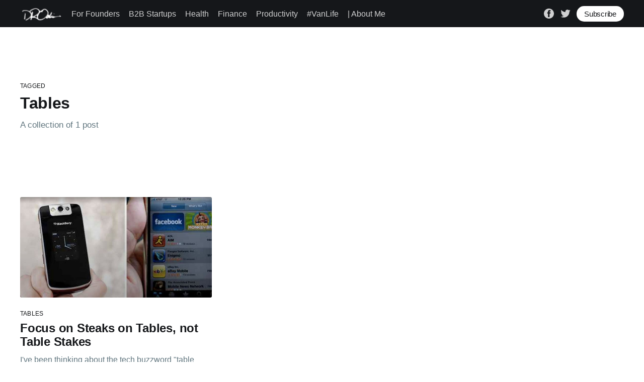

--- FILE ---
content_type: text/html; charset=utf-8
request_url: https://drodio.com/tag/tables/
body_size: 4695
content:
<!DOCTYPE html>
<html lang="en">
<head>

    <title>Tables - DROdio - Storytell CEO | FounderCulture | Father &amp; EV #Vanlifer</title>
    <meta charset="utf-8" />
    <meta http-equiv="X-UA-Compatible" content="IE=edge" />
    <meta name="HandheldFriendly" content="True" />
    <meta name="viewport" content="width=device-width, initial-scale=1.0" />

    <link rel="stylesheet" type="text/css" href="https://drodio.com/assets/built/screen.css?v=b2c4372150" />

    <link rel="icon" href="https://drodio.com/content/images/size/w256h256/2018/12/daniel_r_odio_wsj_wide_300.png" type="image/png">
    <link rel="canonical" href="https://drodio.com/tag/tables/">
    <meta name="referrer" content="no-referrer-when-downgrade">
    
    <meta property="og:site_name" content="DROdio - Storytell CEO | FounderCulture | Father &amp; EV #Vanlifer">
    <meta property="og:type" content="website">
    <meta property="og:title" content="Tables - DROdio - Storytell CEO | FounderCulture | Father &amp; EV #Vanlifer">
    <meta property="og:description" content="I&#x27;m the CEO of Storytell.ai, a B2B AI startup in Silicon Valley. I&#x27;m a of father of 3 and EV #VanLife aficionado">
    <meta property="og:url" content="https://drodio.com/tag/tables/">
    <meta property="og:image" content="https://drodio.com/content/images/size/w1200/2021/03/armory_shield_black_banner_ghost-1.png">
    <meta property="article:publisher" content="https://www.facebook.com/drodio">
    <meta name="twitter:card" content="summary_large_image">
    <meta name="twitter:title" content="Tables - DROdio - Storytell CEO | FounderCulture | Father &amp; EV #Vanlifer">
    <meta name="twitter:description" content="I&#x27;m the CEO of Storytell.ai, a B2B AI startup in Silicon Valley. I&#x27;m a of father of 3 and EV #VanLife aficionado">
    <meta name="twitter:url" content="https://drodio.com/tag/tables/">
    <meta name="twitter:image" content="https://drodio.com/content/images/size/w1200/2021/03/armory_shield_black_banner_ghost-1.png">
    <meta name="twitter:site" content="@drodio">
    <meta property="og:image:width" content="1200">
    <meta property="og:image:height" content="360">
    
    <script type="application/ld+json">
{
    "@context": "https://schema.org",
    "@type": "Series",
    "publisher": {
        "@type": "Organization",
        "name": "DROdio - Storytell CEO | FounderCulture | Father &amp; EV #Vanlifer",
        "url": "https://drodio.com/",
        "logo": {
            "@type": "ImageObject",
            "url": "https://drodio.com/content/images/2018/12/drodio-backlit.png"
        }
    },
    "url": "https://drodio.com/tag/tables/",
    "name": "Tables",
    "mainEntityOfPage": "https://drodio.com/tag/tables/"
}
    </script>

    <meta name="generator" content="Ghost 6.16">
    <link rel="alternate" type="application/rss+xml" title="DROdio - Storytell CEO | FounderCulture | Father &amp; EV #Vanlifer" href="https://drodio.com/rss/">
    <script defer src="https://cdn.jsdelivr.net/ghost/portal@~2.58/umd/portal.min.js" data-i18n="true" data-ghost="https://drodio.com/" data-key="fd85320aeb11a5ea0722d2247f" data-api="https://danielodio.ghost.io/ghost/api/content/" data-locale="en" crossorigin="anonymous"></script><style id="gh-members-styles">.gh-post-upgrade-cta-content,
.gh-post-upgrade-cta {
    display: flex;
    flex-direction: column;
    align-items: center;
    font-family: -apple-system, BlinkMacSystemFont, 'Segoe UI', Roboto, Oxygen, Ubuntu, Cantarell, 'Open Sans', 'Helvetica Neue', sans-serif;
    text-align: center;
    width: 100%;
    color: #ffffff;
    font-size: 16px;
}

.gh-post-upgrade-cta-content {
    border-radius: 8px;
    padding: 40px 4vw;
}

.gh-post-upgrade-cta h2 {
    color: #ffffff;
    font-size: 28px;
    letter-spacing: -0.2px;
    margin: 0;
    padding: 0;
}

.gh-post-upgrade-cta p {
    margin: 20px 0 0;
    padding: 0;
}

.gh-post-upgrade-cta small {
    font-size: 16px;
    letter-spacing: -0.2px;
}

.gh-post-upgrade-cta a {
    color: #ffffff;
    cursor: pointer;
    font-weight: 500;
    box-shadow: none;
    text-decoration: underline;
}

.gh-post-upgrade-cta a:hover {
    color: #ffffff;
    opacity: 0.8;
    box-shadow: none;
    text-decoration: underline;
}

.gh-post-upgrade-cta a.gh-btn {
    display: block;
    background: #ffffff;
    text-decoration: none;
    margin: 28px 0 0;
    padding: 8px 18px;
    border-radius: 4px;
    font-size: 16px;
    font-weight: 600;
}

.gh-post-upgrade-cta a.gh-btn:hover {
    opacity: 0.92;
}</style>
    <script defer src="https://cdn.jsdelivr.net/ghost/sodo-search@~1.8/umd/sodo-search.min.js" data-key="fd85320aeb11a5ea0722d2247f" data-styles="https://cdn.jsdelivr.net/ghost/sodo-search@~1.8/umd/main.css" data-sodo-search="https://danielodio.ghost.io/" data-locale="en" crossorigin="anonymous"></script>
    
    <link href="https://drodio.com/webmentions/receive/" rel="webmention">
    <script defer src="/public/cards.min.js?v=b2c4372150"></script>
    <link rel="stylesheet" type="text/css" href="/public/cards.min.css?v=b2c4372150">
    <script defer src="/public/member-attribution.min.js?v=b2c4372150"></script>
    <script defer src="/public/ghost-stats.min.js?v=b2c4372150" data-stringify-payload="false" data-datasource="analytics_events" data-storage="localStorage" data-host="https://drodio.com/.ghost/analytics/api/v1/page_hit"  tb_site_uuid="173a560a-ee1e-4723-844a-84b80429f2c0" tb_post_uuid="undefined" tb_post_type="null" tb_member_uuid="undefined" tb_member_status="undefined"></script><style>:root {--ghost-accent-color: #15171A;}</style>
    <!-- Google Tag Manager -->
<script>(function(w,d,s,l,i){w[l]=w[l]||[];w[l].push({'gtm.start':
new Date().getTime(),event:'gtm.js'});var f=d.getElementsByTagName(s)[0],
j=d.createElement(s),dl=l!='dataLayer'?'&l='+l:'';j.async=true;j.src=
'https://www.googletagmanager.com/gtm.js?id='+i+dl;f.parentNode.insertBefore(j,f);
})(window,document,'script','dataLayer','GTM-WG96WNF');</script>
<!-- End Google Tag Manager -->

</head>
<body class="tag-template tag-tables">
<div class="viewport">

    <header id="gh-head" class="gh-head has-cover">
        <nav class="gh-head-inner inner gh-container">

            <div class="gh-head-brand">
                <a class="gh-head-logo" href="https://drodio.com">
                        <img src="https://drodio.com/content/images/2018/12/drodio-backlit.png" alt="DROdio - Storytell CEO | FounderCulture | Father &amp; EV #Vanlifer" />
                </a>
                <a class="gh-burger" role="button">
                    <div class="gh-burger-box">
                        <div class="gh-burger-inner"></div>
                    </div>
                </a>
            </div>
            <div class="gh-head-menu">
                <ul class="nav">
    <li class="nav-for-founders"><a href="https://drodio.com/tag/founders/">For Founders</a></li>
    <li class="nav-b2b-startups"><a href="https://drodio.com/tag/B2B/">B2B Startups</a></li>
    <li class="nav-health"><a href="https://drodio.com/tag/Health/">Health</a></li>
    <li class="nav-finance"><a href="https://drodio.com/tag/finance/">Finance</a></li>
    <li class="nav-productivity"><a href="https://drodio.com/tag/productivity/">Productivity</a></li>
    <li class="nav-vanlife"><a href="https://drodio.com/tag/vanlife/">#VanLife</a></li>
    <li class="nav-about-me"><a href="https://drodio.com/about-drodio/">| About Me</a></li>
</ul>

            </div>
            <div class="gh-head-actions">
                <div class="gh-social">
                        <a class="gh-social-facebook" href="https://www.facebook.com/drodio" title="Facebook" target="_blank" rel="noopener"><svg viewBox="0 0 32 32" xmlns="http://www.w3.org/2000/svg"><path d="M16 0c8.837 0 16 7.163 16 16s-7.163 16-16 16S0 24.837 0 16 7.163 0 16 0zm5.204 4.911h-3.546c-2.103 0-4.443.885-4.443 3.934.01 1.062 0 2.08 0 3.225h-2.433v3.872h2.509v11.147h4.61v-11.22h3.042l.275-3.81h-3.397s.007-1.695 0-2.187c0-1.205 1.253-1.136 1.329-1.136h2.054V4.911z" /></svg></a>
                        <a class="gh-social-twitter" href="https://x.com/drodio" title="Twitter" target="_blank" rel="noopener"><svg xmlns="http://www.w3.org/2000/svg" viewBox="0 0 32 32"><path d="M30.063 7.313c-.813 1.125-1.75 2.125-2.875 2.938v.75c0 1.563-.188 3.125-.688 4.625a15.088 15.088 0 0 1-2.063 4.438c-.875 1.438-2 2.688-3.25 3.813a15.015 15.015 0 0 1-4.625 2.563c-1.813.688-3.75 1-5.75 1-3.25 0-6.188-.875-8.875-2.625.438.063.875.125 1.375.125 2.688 0 5.063-.875 7.188-2.5-1.25 0-2.375-.375-3.375-1.125s-1.688-1.688-2.063-2.875c.438.063.813.125 1.125.125.5 0 1-.063 1.5-.25-1.313-.25-2.438-.938-3.313-1.938a5.673 5.673 0 0 1-1.313-3.688v-.063c.813.438 1.688.688 2.625.688a5.228 5.228 0 0 1-1.875-2c-.5-.875-.688-1.813-.688-2.75 0-1.063.25-2.063.75-2.938 1.438 1.75 3.188 3.188 5.25 4.25s4.313 1.688 6.688 1.813a5.579 5.579 0 0 1 1.5-5.438c1.125-1.125 2.5-1.688 4.125-1.688s3.063.625 4.188 1.813a11.48 11.48 0 0 0 3.688-1.375c-.438 1.375-1.313 2.438-2.563 3.188 1.125-.125 2.188-.438 3.313-.875z"/></svg>
</a>
                </div>

                    <a class="gh-head-button" href="#/portal">Subscribe</a>
            </div>
        </nav>
    </header>

    <main>
        

<section class="outer">
    <div class="inner posts">
        <div class="post-feed">

            <header class="post-card post-card-large">
                <div class="post-card-content">
                    <div class="post-card-content-link">
                        <header class="post-card-header">
                            <div class="post-card-primary-tag">Tagged</div>
                            <h2 class="post-card-title">Tables</h2>
                        </header>
                        <section class="post-card-excerpt">
                            <p>
                                A collection of 1 post
                            </p>
                        </section>
                    </div>
                </div>

            </header>


                
<article class="post-card post tag-tables tag-table-stakes tag-stake ">

    <a class="post-card-image-link" href="/focus-on-steaks-on-tables-not-table-stakes/">
        <img class="post-card-image"
            srcset="/content/images/size/w300/2019/10/1-3.JPG 300w,
                    /content/images/size/w600/2019/10/1-3.JPG 600w,
                    /content/images/size/w1000/2019/10/1-3.JPG 1000w,
                    /content/images/size/w2000/2019/10/1-3.JPG 2000w"
            sizes="(max-width: 1000px) 400px, 800px"
            src="/content/images/size/w600/2019/10/1-3.JPG"
            alt="Focus on Steaks on Tables, not Table Stakes"
            loading="lazy"
        />
    </a>

    <div class="post-card-content">

        <a class="post-card-content-link" href="/focus-on-steaks-on-tables-not-table-stakes/">
            <header class="post-card-header">
                    <div class="post-card-primary-tag">Tables</div>
                <h2 class="post-card-title">Focus on Steaks on Tables, not Table Stakes</h2>
            </header>
            <section class="post-card-excerpt">
                <p>I&#39;ve been thinking about the tech buzzword &quot;table stakes&quot; lately. It&#39;s meant to
signify that a company needs to have feature parity with a competitor to be
considered competitive. Here&#39;s the Wikipedia definition
[https://en.wikipedia.org/wiki/Table_stakes]:

&gt; &quot;</p>
            </section>
        </a>

        <footer class="post-card-meta">
            <ul class="author-list">
                <li class="author-list-item">
                    <a href="/author/drodio/" class="static-avatar">
                        <img class="author-profile-image" src="//www.gravatar.com/avatar/9decd523e7f1118d0b8d94c77581bb02?s&#x3D;250&amp;d&#x3D;mm&amp;r&#x3D;x" alt="DROdio" />
                    </a>
                </li>
            </ul>
            <div class="post-card-byline-content">
                <span><a href="/author/drodio/">DROdio</a></span>
                <span class="post-card-byline-date"><time datetime="2012-10-04">Oct 4, 2012</time> <span class="bull">&bull;</span> 1 min read</span>
            </div>
        </footer>

    </div>

</article>


        </div>
    </div>
</section>

    </main>

    <footer class="site-footer outer">
        <div class="inner">
            <section class="copyright"><a href="https://drodio.com">DROdio - Storytell CEO | FounderCulture | Father &amp; EV #Vanlifer</a> &copy; 2026</section>
            <nav class="site-footer-nav">
                <ul class="nav">
    <li class="nav-fun"><a href="https://drodio.com/tag/fun/">Fun</a></li>
    <li class="nav-ketosis"><a href="https://drodio.com/tag/ketosis/">Ketosis</a></li>
    <li class="nav-fasting"><a href="https://drodio.com/tag/fasting/">Fasting</a></li>
</ul>

            </nav>
            <div><a href="https://ghost.org/" target="_blank" rel="noopener">Powered by Ghost</a></div>
        </div>
    </footer>

</div>


<script
    src="https://code.jquery.com/jquery-3.5.1.min.js"
    integrity="sha256-9/aliU8dGd2tb6OSsuzixeV4y/faTqgFtohetphbbj0="
    crossorigin="anonymous">
</script>
<script src="https://drodio.com/assets/built/casper.js?v=b2c4372150"></script>
<script>
$(document).ready(function () {
    // Mobile Menu Trigger
    $('.gh-burger').click(function () {
        $('body').toggleClass('gh-head-open');
    });
    // FitVids - Makes video embeds responsive
    $(".gh-content").fitVids();
});
</script>

<!-- Global site tag (gtag.js) - Google Analytics -->
<script async src="https://www.googletagmanager.com/gtag/js?id=UA-245829-17"></script>
<script>
  window.dataLayer = window.dataLayer || [];
  function gtag(){dataLayer.push(arguments);}
  gtag('js', new Date());

  gtag('config', 'UA-245829-17');
</script>

<script type="text/javascript">
    adroll_adv_id = "I24BZFH3IZDMFLSQ6V352Y";
    adroll_pix_id = "P6TSK7ZW3RFFJOFDMORMC4";

    (function () {
        var _onload = function(){
            if (document.readyState && !/loaded|complete/.test(document.readyState)){setTimeout(_onload, 10);return}
            if (!window.__adroll_loaded){__adroll_loaded=true;setTimeout(_onload, 50);return}
            var scr = document.createElement("script");
            var host = (("https:" == document.location.protocol) ? "https://s.adroll.com" : "http://a.adroll.com");
            scr.setAttribute('async', 'true');
            scr.type = "text/javascript";
            scr.src = host + "/j/roundtrip.js";
            ((document.getElementsByTagName('head') || [null])[0] ||
                document.getElementsByTagName('script')[0].parentNode).appendChild(scr);
        };
        if (window.addEventListener) {window.addEventListener('load', _onload, false);}
        else {window.attachEvent('onload', _onload)}
    }());
</script>

</body>
</html>


--- FILE ---
content_type: text/xml
request_url: https://radar.snitcher.com/tracker/event
body_size: 332
content:
<?xml version="1.0"?><SendMessageResponse xmlns="http://queue.amazonaws.com/doc/2012-11-05/"><SendMessageResult><MessageId>0d364af2-13e0-4891-b9c0-56be007debce</MessageId><MD5OfMessageBody>65068c5d7601357e89cb62f00d0df70b</MD5OfMessageBody><MD5OfMessageAttributes>3497c2b53fdb560128fe0926734a123c</MD5OfMessageAttributes></SendMessageResult><ResponseMetadata><RequestId>56744eff-1fdb-567f-aab5-2f0864c6f822</RequestId></ResponseMetadata></SendMessageResponse>